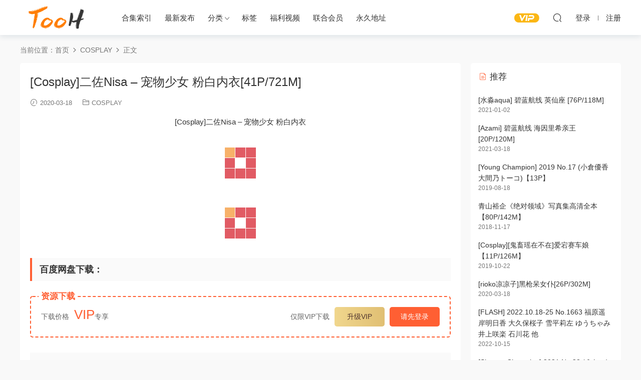

--- FILE ---
content_type: text/html; charset=UTF-8
request_url: https://too-h.com/3982.html
body_size: 8898
content:
<!DOCTYPE HTML>
<html lang="zh-CN">
<head>
  <meta charset="UTF-8">
  <meta http-equiv="X-UA-Compatible" content="IE=edge,chrome=1">
  <meta name="viewport" content="width=device-width,minimum-scale=1.0,maximum-scale=1.0,user-scalable=no"/>
  <meta name="apple-mobile-web-app-title" content="TooH">
  <meta http-equiv="Cache-Control" content="no-siteapp">
      <title>[Cosplay]二佐Nisa – 宠物少女 粉白内衣[41P/721M] - TooH</title>
    <meta name="keywords" content="二佐Nisa,COSPLAY">
    <meta name="description" content="[Cosplay]二佐Nisa – 宠物少女 粉白内衣        百度网盘下载：">
    <link rel="shortcut icon" href="">
  <meta name='robots' content='max-image-preview:large' />
<link rel='dns-prefetch' href='//cdn.staticfile.org' />
<link rel='stylesheet' id='classic-theme-styles-css' href='https://too-h.com/wp-includes/css/classic-themes.min.css?ver=1' type='text/css' media='all' />
<link rel='stylesheet' id='dripicons-css' href='//cdn.staticfile.org/dripicons/2.0.0/webfont.min.css?ver=2.0.0' type='text/css' media='screen' />
<link rel='stylesheet' id='modown-font-css' href='https://too-h.com/wp-content/themes/modown/static/css/iconfont.css?ver=8.81' type='text/css' media='screen' />
<link rel='stylesheet' id='modown-base-css' href='https://too-h.com/wp-content/themes/modown/static/css/base.css?ver=8.81' type='text/css' media='screen' />
<script type='text/javascript' src='https://too-h.com/wp-includes/js/jquery/jquery.min.js?ver=3.6.1' id='jquery-core-js'></script>
<script type='text/javascript' src='https://too-h.com/wp-includes/js/jquery/jquery-migrate.min.js?ver=3.3.2' id='jquery-migrate-js'></script>
<style id="erphpdown-custom"></style>
    <style>
  :root{--theme-color: #ff5f33;--theme-color2: #ff5f33;--theme-radius: 5px;}    .grids .grid .img{height: 400px;}
    .widget-postlist .hasimg li{padding-left: calc(44.8875px + 10px);}
    .widget-postlist .hasimg li .img{width:44.8875px;}
    @media (max-width: 1230px){
      .grids .grid .img{height: 326.31578947368px;}
    }
    @media (max-width: 1024px){
      .grids .grid .img{height: 400px;}
    }
    @media (max-width: 925px){
      .grids .grid .img{height: 326.31578947368px;}
    }
    @media (max-width: 768px){
      .grids .grid .img{height: 400px;}
    }
    @media (max-width: 620px){
      .grids .grid .img{height: 326.31578947368px;}
    }
    @media (max-width: 480px){
      .grids .grid .img{height: 252.63157894737px;}
    }
        .banner{margin-top: -70px;}
    .banner-slider{padding-top: 90px;}
        .banner-slider:after{content: none;}
    body.home .header{background: transparent;box-shadow: none;webkit-box-shadow:none;}
    body.home .header.scrolled{background: #fff;webkit-box-shadow: 0px 5px 10px 0px rgba(17, 58, 93, 0.1);-ms-box-shadow: 0px 5px 10px 0px rgba(17, 58, 93, 0.1);box-shadow: 0px 5px 10px 0px rgba(17, 58, 93, 0.1);}

    body.home .header:not(.scrolled) .nav-main > li, body.home .header:not(.scrolled) .nav-main > li > a, body.home .header:not(.scrolled) .nav-right > li > a, body.home .header:not(.scrolled) .nav-left > li > a{color:#ffffff;}
    body.home .header:not(.scrolled) .nav-line{background: #ffffff}
    body.home.night .header:not(.scrolled) .nav-main > li, body.home.night .header:not(.scrolled) .nav-main > li > a, body.home.night .header:not(.scrolled) .nav-right > li > a, body.home.night .header:not(.scrolled) .nav-left > li > a{color:#fff;}
    body.home .nav-main li.menu-item-has-children:after{color:#fff;}
    body.home .header.scrolled .nav-main li.menu-item-has-children:after{color:#333;}
    body.home.night .nav-main li.menu-item-has-children:after{color:#fff;}
    body.home.night .header.scrolled .nav-main li.menu-item-has-children:after{color:#bbb;}

    @media (max-width: 925px){
      .banner-slider{padding-top: 85px;}
          }

    @media (max-width: 768px){
      .banner{margin-top: -60px;}
      .banner-slider{padding-top: 70px;}
          }
      .banner:after, body.home .swiper-container-fullwidth .swiper-slide:after{content:"";position:absolute;top:0;bottom:0;left:0;right:0;background:linear-gradient(180deg,rgba(0,0,0,.38) 0,rgba(0,0,0,.38) 3.5%,rgba(0,0,0,.379) 7%,rgba(0,0,0,.377) 10.35%,rgba(0,0,0,.375) 13.85%,rgba(0,0,0,.372) 17.35%,rgba(0,0,0,.369) 20.85%,rgba(0,0,0,.366) 24.35%,rgba(0,0,0,.364) 27.85%,rgba(0,0,0,.361) 31.35%,rgba(0,0,0,.358) 34.85%,rgba(0,0,0,.355) 38.35%,rgba(0,0,0,.353) 41.85%,rgba(0,0,0,.351) 45.35%,rgba(0,0,0,.35) 48.85%,rgba(0,0,0,.353) 52.35%,rgba(0,0,0,.36) 55.85%,rgba(0,0,0,.371) 59.35%,rgba(0,0,0,.385) 62.85%,rgba(0,0,0,.402) 66.35%,rgba(0,0,0,.42) 69.85%,rgba(0,0,0,.44) 73.35%,rgba(0,0,0,.46) 76.85%,rgba(0,0,0,.48) 80.35%,rgba(0,0,0,.498) 83.85%,rgba(0,0,0,.515) 87.35%,rgba(0,0,0,.529) 90.85%,rgba(0,0,0,.54) 94.35%,rgba(0,0,0,.547) 97.85%,rgba(0,0,0,.55));z-index:9}
      .grids .grid h3 a{height: 40px;-webkit-line-clamp:2;}
    .grids .audio .title{line-height: 25px;}
      .grids .grid h3 a, .lists .list h3 a, .lists .grid h3 a, .home-blogs ul li h3 a{font-weight:600;}
      .post > .vip-tag, .post > .free-tag{display:none !important;}
      .article-content{font-size: 15px;}
    @media(max-width: 768px){
      .article-content{font-size: 15px;}
    }
      .erphpdown-box, .erphpdown, .article-content .erphpdown-content-vip{background: transparent !important;border: 2px dashed var(--theme-color);}
    .erphpdown-box .erphpdown-title{display: inline-block;}
  .logo{width:160px;}@media (max-width: 1024px){.logo, .logo a {width: 100px;height: 60px;}}@media (max-width: 768px){}</style></head>
<body class="post-template-default single single-post postid-3982 single-format-standard">
<header class="header">
  <div class="container clearfix">
        <div class="logo">      <a style="background-image:url(https://too-h.com/wp-content/uploads/2018/05/tooh01.png)" href="https://too-h.com" title="TooH">TooH</a>
      </a></div>
    <ul class="nav-main">
      <li id="menu-item-12789" class="menu-item menu-item-type-taxonomy menu-item-object-category menu-item-12789"><a href="https://too-h.com/jing">合集索引</a></li>
<li id="menu-item-12845" class="menu-item menu-item-type-custom menu-item-object-custom menu-item-12845"><a href="https://too-h.com/latest">最新发布</a></li>
<li id="menu-item-12782" class="menu-item menu-item-type-custom menu-item-object-custom menu-item-has-children menu-item-12782"><a href="https://tooooh.me/latest?o">分类</a>
<ul class="sub-menu">
	<li id="menu-item-12786" class="menu-item menu-item-type-taxonomy menu-item-object-category menu-item-12786"><a href="https://too-h.com/xiezhen">日本写真</a></li>
	<li id="menu-item-12783" class="menu-item menu-item-type-taxonomy menu-item-object-category menu-item-12783"><a href="https://too-h.com/zazhi">杂志写真</a></li>
	<li id="menu-item-12784" class="menu-item menu-item-type-taxonomy menu-item-object-category menu-item-12784"><a href="https://too-h.com/hongren">微博红人</a></li>
	<li id="menu-item-12785" class="menu-item menu-item-type-taxonomy menu-item-object-category current-post-ancestor current-menu-parent current-post-parent menu-item-12785"><a href="https://too-h.com/cos">COSPLAY</a></li>
	<li id="menu-item-12788" class="menu-item menu-item-type-taxonomy menu-item-object-category menu-item-12788"><a href="https://too-h.com/zipai">福利自拍</a></li>
</ul>
</li>
<li id="menu-item-12794" class="menu-item menu-item-type-post_type menu-item-object-page menu-item-12794"><a href="https://too-h.com/tags">标签</a></li>
<li id="menu-item-12795" class="menu-item menu-item-type-custom menu-item-object-custom menu-item-12795"><a target="_blank" rel="noopener" href="https://www.98chan.com/">福利视频</a></li>
<li id="menu-item-15160" class="menu-item menu-item-type-post_type menu-item-object-page menu-item-15160"><a href="https://too-h.com/vips">联合会员</a></li>
<li id="menu-item-12846" class="menu-item menu-item-type-custom menu-item-object-custom menu-item-12846"><a target="_blank" rel="noopener" href="http://tooooh.vip">永久地址</a></li>
    </ul>
        <ul class="nav-right">
            <li class="nav-vip">
        <a href="https://too-h.com/vip"><i class="icon icon-vip-s"></i></a>
      </li>
                                    <li class="nav-search">
        <a href="javascript:;" class="search-loader" title="搜索"><i class="icon icon-search"></i></a>
      </li>
                    <li class="nav-login no"><a href="https://too-h.com/login?redirect_to=https://too-h.com/3982.html" class="signin-loader" rel="nofollow"><i class="icon icon-user"></i><span>登录</span></a><b class="nav-line"></b><a href="https://too-h.com/login?action=register&redirect_to=https://too-h.com/3982.html" class="signup-loader" rel="nofollow"><span>注册</span></a></li>
                    <li class="nav-button"><a href="javascript:;" class="nav-loader"><i class="icon icon-menu"></i></a></li>
          </ul>
  </div>
</header>
<div class="search-wrap">
  <div class="container search-wrap-container">
    <form action="https://too-h.com/" class="search-form" method="get">
            <input autocomplete="off" class="search-input" name="s" placeholder="输入关键字回车" type="text">
      <button class="search-btn" type="submit"><i class="icon icon-search"></i>搜索</button>
      <i class="icon icon-close"></i>
      <input type="hidden" name="cat" class="search-cat-val">
          </form>
  </div>
</div><div class="main">
		<div class="container clearfix">
				<div class="breadcrumbs">当前位置：<span><a href="https://too-h.com/" itemprop="url"><span itemprop="title">首页</span></a></span> <span class="sep"><i class="dripicons dripicons-chevron-right"></i></span> <span><a href="https://too-h.com/cos" itemprop="url"><span itemprop="title">COSPLAY</span></a></span> <span class="sep"><i class="dripicons dripicons-chevron-right"></i></span> <span class="current">正文</span></div>						<div class="content-wrap">
	    	<div class="content">
	    			    			    			    			    		<article class="single-content">
		    		<div class="article-header">	<h1 class="article-title">[Cosplay]二佐Nisa – 宠物少女 粉白内衣[41P/721M]</h1>
	<div class="article-meta">
				<span class="item"><i class="icon icon-time"></i> 2020-03-18</span>		<span class="item item-cats"><i class="icon icon-cat"></i> <a href="https://too-h.com/cos">COSPLAY</a></span>									</div>
</div>		    		<div class="article-content clearfix">
		    					    					    					    						    						    						    			<p style="text-align: center;">[Cosplay]二佐Nisa – 宠物少女 粉白内衣</p>
<p></p>
<p> <img decoding="async" class="aligncenter" src="http://p1.gezihuawen.com/2020/3/Nr2aui.jpg"> </p>
</p>
<p> <img decoding="async" class="aligncenter" src="http://p1.gezihuawen.com/2020/3/VzqINv.jpg"></p>
<p></p>
<h3>百度网盘下载：</h3>
			    						    					    		<style>.erphpdown-box, .erphpdown-box + .article-custom-metas{display:block;}</style><div class="erphpdown-box"><span class="erphpdown-title">资源下载</span><div class="erphpdown-con clearfix"><div class="erphpdown-price">下载价格<span>VIP</span>专享</div><div class="erphpdown-cart"><div class="vip vip-only">仅限VIP下载<a href="https://too-h.com/user?action=vip" target="_blank" class="erphpdown-vip-loader">升级VIP</a></div><a href="javascript:;" class="down signin-loader">请先登录</a></div></div></div>			    				    					    			<div class="article-copyright"><i class="icon icon-warning1"></i> 预览图都经过压缩或加水印处理，资源包内均为官方原图。
本站资源包采用7z双重压缩，部分分卷压缩，请勿在线解压，下载后用解压软件解压。
原文链接：<a href="https://too-h.com/3982.html">https://too-h.com/3982.html</a>，转载请注明出处。		    			</div>		            </div>
		    				            <div class="article-tags"><a href="https://too-h.com/tag/%e4%ba%8c%e4%bd%90nisa" rel="tag">二佐Nisa</a></div>					<div class="article-shares"><a href="javascript:;" data-url="https://too-h.com/3982.html" class="share-weixin"><i class="icon icon-weixin"></i></a><a data-share="qzone" class="share-qzone" data-url="https://too-h.com/3982.html"><i class="icon icon-qzone"></i></a><a data-share="weibo" class="share-tsina" data-url="https://too-h.com/3982.html"><i class="icon icon-weibo"></i></a><a data-share="qq" class="share-sqq" data-url="https://too-h.com/3982.html"><i class="icon icon-qq"></i></a><a data-share="douban" class="share-douban" data-url="https://too-h.com/3982.html"><i class="icon icon-douban"></i></a></div>	            </article>
	            	            	            <nav class="article-nav">
	                <span class="article-nav-prev">上一篇<br><a href="https://too-h.com/4001.html" rel="prev">田中みな実1st写真集『Sincerely yours&#8230;』[145P/576M]</a></span>
	                <span class="article-nav-next">下一篇<br><a href="https://too-h.com/3956.html" rel="next">[花梨Hanari] Nekopara ネコぱら VOL.01 [17P/3.5M]</a></span>
	            </nav>
	            	            	            <div class="single-related"><h3 class="related-title"><i class="icon icon-related"></i> 猜你喜欢</h3><div class="grids relateds clearfix"><div class="post grid"  data-id="12881">
    <div class="img">
        <a href="https://too-h.com/12881.html" title="[Hana Bunny ] Shizuku tan [16P/154MB]" target="" rel="bookmark">
        <img src="https://too-h.com/wp-content/themes/modown/static/img/thumbnail.png" data-src="https://too-h.com/wp-content/uploads/2022/10/04-1.jpg" class="thumb" alt="[Hana Bunny ] Shizuku tan [16P/154MB]">
                </a>
            </div>

    <div class="cat"><a href="https://too-h.com/cos">COSPLAY</a></div>
    
    <h3 itemprop="name headline"><a itemprop="url" rel="bookmark" href="https://too-h.com/12881.html" title="[Hana Bunny ] Shizuku tan [16P/154MB]" target="">[Hana Bunny ] Shizuku tan [16P/154MB]</a></h3>

        <div class="excerpt"> Hana Bunny - Shizuku tan ( sono bisque doll wa koi o suru )下载：Hana Bunny...</div>
    <div class="grid-meta">
        <span class="time"><i class="icon icon-time"></i> 2022-11-02</span><span class="comments"><i class="icon icon-comment"></i> 0</span>    </div>

    
        </div><div class="post grid"  data-id="12875">
    <div class="img">
        <a href="https://too-h.com/12875.html" title="[Hana Bunny ] Luxury Nami [18P/190MB]" target="" rel="bookmark">
        <img src="https://too-h.com/wp-content/themes/modown/static/img/thumbnail.png" data-src="https://too-h.com/wp-content/uploads/2022/10/01-1.jpg" class="thumb" alt="[Hana Bunny ] Luxury Nami [18P/190MB]">
                </a>
            </div>

    <div class="cat"><a href="https://too-h.com/cos">COSPLAY</a></div>
    
    <h3 itemprop="name headline"><a itemprop="url" rel="bookmark" href="https://too-h.com/12875.html" title="[Hana Bunny ] Luxury Nami [18P/190MB]" target="">[Hana Bunny ] Luxury Nami [18P/190MB]</a></h3>

        <div class="excerpt"> Hana Bunny - Luxury Nami下载：Hana Bunny写真合集→序号262</div>
    <div class="grid-meta">
        <span class="time"><i class="icon icon-time"></i> 2022-10-27</span><span class="comments"><i class="icon icon-comment"></i> 0</span>    </div>

    
        </div><div class="post grid"  data-id="12665">
    <div class="img">
        <a href="https://too-h.com/12665.html" title="[KuukoW] Kokomi Genshin Impact 2022 [33P/301MB]" target="" rel="bookmark">
        <img src="https://too-h.com/wp-content/themes/modown/static/img/thumbnail.png" data-src="https://too-h.com/wp-content/uploads/2022/10/09.jpg" class="thumb" alt="[KuukoW] Kokomi Genshin Impact 2022 [33P/301MB]">
                </a>
            </div>

    <div class="cat"><a href="https://too-h.com/cos">COSPLAY</a></div>
    
    <h3 itemprop="name headline"><a itemprop="url" rel="bookmark" href="https://too-h.com/12665.html" title="[KuukoW] Kokomi Genshin Impact 2022 [33P/301MB]" target="">[KuukoW] Kokomi Genshin Impact 2022 [33P/301MB]</a></h3>

        <div class="excerpt">KuukoW - Kokomi Genshin Impact 2022
&nbsp;





下载：KuukoW写真合集→...</div>
    <div class="grid-meta">
        <span class="time"><i class="icon icon-time"></i> 2022-10-22</span><span class="comments"><i class="icon icon-comment"></i> 0</span>    </div>

    
        </div><div class="post grid"  data-id="12266">
    <div class="img">
        <a href="https://too-h.com/12266.html" title="[Bomi] [Bimilstory] Vol.08 Boyfriend&#8217;s point of view [72P/335MB]" target="" rel="bookmark">
        <img src="https://too-h.com/wp-content/themes/modown/static/img/thumbnail.png" data-src="https://too-h.com/wp-content/uploads/2022/08/09-1.jpg" class="thumb" alt="[Bomi] [Bimilstory] Vol.08 Boyfriend&#8217;s point of view [72P/335MB]">
                </a>
            </div>

    <div class="cat"><a href="https://too-h.com/cos">COSPLAY</a></div>
    
    <h3 itemprop="name headline"><a itemprop="url" rel="bookmark" href="https://too-h.com/12266.html" title="[Bomi] [Bimilstory] Vol.08 Boyfriend&#8217;s point of view [72P/335MB]" target="">[Bomi] [Bimilstory] Vol.08 Boyfriend&#8217;s point of view [72P/335MB]</a></h3>

        <div class="excerpt">Bomi - [Bimilstory] Vol.08 Boyfriend's point of view下载：Bomi写真合集→序号34</div>
    <div class="grid-meta">
        <span class="time"><i class="icon icon-time"></i> 2022-08-24</span><span class="comments"><i class="icon icon-comment"></i> 0</span>    </div>

    
        </div><div class="post grid"  data-id="12265">
    <div class="img">
        <a href="https://too-h.com/12265.html" title="[孫樂樂] [DJAWA] Cyber Hunter Mitsuri [52P/874MB]" target="" rel="bookmark">
        <img src="https://too-h.com/wp-content/themes/modown/static/img/thumbnail.png" data-src="https://too-h.com/wp-content/uploads/2022/08/10-1.jpg" class="thumb" alt="[孫樂樂] [DJAWA] Cyber Hunter Mitsuri [52P/874MB]">
                </a>
            </div>

    <div class="cat"><a href="https://too-h.com/cos">COSPLAY</a></div>
    
    <h3 itemprop="name headline"><a itemprop="url" rel="bookmark" href="https://too-h.com/12265.html" title="[孫樂樂] [DJAWA] Cyber Hunter Mitsuri [52P/874MB]" target="">[孫樂樂] [DJAWA] Cyber Hunter Mitsuri [52P/874MB]</a></h3>

        <div class="excerpt">孫樂樂 - [DJAWA] Cyber Hunter Mitsuri下载：孫樂樂写真合集→序号62</div>
    <div class="grid-meta">
        <span class="time"><i class="icon icon-time"></i> 2022-08-23</span><span class="comments"><i class="icon icon-comment"></i> 0</span>    </div>

    
        </div><div class="post grid"  data-id="12263">
    <div class="img">
        <a href="https://too-h.com/12263.html" title="[Byoru] Sakamata Chloe [90P/1V/1.58GB]" target="" rel="bookmark">
        <img src="https://too-h.com/wp-content/themes/modown/static/img/thumbnail.png" data-src="https://too-h.com/wp-content/uploads/2022/08/08-1.jpg" class="thumb" alt="[Byoru] Sakamata Chloe [90P/1V/1.58GB]">
                </a>
            </div>

    <div class="cat"><a href="https://too-h.com/cos">COSPLAY</a></div>
    
    <h3 itemprop="name headline"><a itemprop="url" rel="bookmark" href="https://too-h.com/12263.html" title="[Byoru] Sakamata Chloe [90P/1V/1.58GB]" target="">[Byoru] Sakamata Chloe [90P/1V/1.58GB]</a></h3>

        <div class="excerpt">Byoru - Sakamata Chloe下载：Byoru写真合集→序号67</div>
    <div class="grid-meta">
        <span class="time"><i class="icon icon-time"></i> 2022-08-21</span><span class="comments"><i class="icon icon-comment"></i> 0</span>    </div>

    
        </div></div><script>var relateImgWidth = jQuery(".single-related .grids .grid .img").width();jQuery(".single-related .grids .grid .img").height(relateImgWidth*1.4035);</script></div>	            <div class="single-comment">
	<h3 class="comments-title" id="comments">
		<i class="icon icon-comments"></i> 评论<small>0</small>
	</h3>
	<div id="respond" class="comments-respond no_webshot">
				<div class="comment-signarea">
			<h3 class="text-muted">请先 <a href="javascript:;" class="signin-loader">登录</a> ！</h3>
		</div>
			</div>
	</div>



	            	    	</div>
	    </div>
		<aside class="sidebar">
	<div class="theiaStickySidebar">
	
	<div class="widget widget-postlist"><h3><i class="icon icon-posts"></i> 推荐</h3><ul class="clearfix">        <li>
          		            <h4><a href="https://too-h.com/6050.html" target="" title="[水淼aqua] 碧蓝航线 英仙座 [76P/118M]">[水淼aqua] 碧蓝航线 英仙座 [76P/118M]</a></h4>
          <p class="meta">
          	<span class="time">2021-01-02</span>          	          	          </p>
                  </li>
		        <li>
          		            <h4><a href="https://too-h.com/7050.html" target="" title="[Azami] 碧蓝航线 海因里希亲王 [20P/120M]">[Azami] 碧蓝航线 海因里希亲王 [20P/120M]</a></h4>
          <p class="meta">
          	<span class="time">2021-03-18</span>          	          	          </p>
                  </li>
		        <li>
          		            <h4><a href="https://too-h.com/2744.html" target="" title="[Young Champion] 2019 No.17 (小倉優香 大間乃トーコ)【13P】">[Young Champion] 2019 No.17 (小倉優香 大間乃トーコ)【13P】</a></h4>
          <p class="meta">
          	<span class="time">2019-08-18</span>          	          	          </p>
                  </li>
		        <li>
          		            <h4><a href="https://too-h.com/1673.html" target="" title="青山裕企《绝对领域》写真集高清全本【80P/142M】">青山裕企《绝对领域》写真集高清全本【80P/142M】</a></h4>
          <p class="meta">
          	<span class="time">2018-11-17</span>          	          	          </p>
                  </li>
		        <li>
          		            <h4><a href="https://too-h.com/3216.html" target="" title="[Cosplay][鬼畜瑶在不在]爱宕赛车娘【11P/126M】">[Cosplay][鬼畜瑶在不在]爱宕赛车娘【11P/126M】</a></h4>
          <p class="meta">
          	<span class="time">2019-10-22</span>          	          	          </p>
                  </li>
		        <li>
          		            <h4><a href="https://too-h.com/3991.html" target="" title="[rioko凉凉子]黑枪呆女仆[26P/302M]">[rioko凉凉子]黑枪呆女仆[26P/302M]</a></h4>
          <p class="meta">
          	<span class="time">2020-03-18</span>          	          	          </p>
                  </li>
		        <li>
          		            <h4><a href="https://too-h.com/12690.html" target="" title="[FLASH] 2022.10.18-25 No.1663 福原遥 岸明日香 大久保桜子 雪平莉左 ゆうちゃみ 井上咲楽 石川花 他">[FLASH] 2022.10.18-25 No.1663 福原遥 岸明日香 大久保桜子 雪平莉左 ゆうちゃみ 井上咲楽 石川花 他</a></h4>
          <p class="meta">
          	<span class="time">2022-10-15</span>          	          	          </p>
                  </li>
		        <li>
          		            <h4><a href="https://too-h.com/8634.html" target="" title="[Shonen Champion] 2021 No.38 (えなこ)">[Shonen Champion] 2021 No.38 (えなこ)</a></h4>
          <p class="meta">
          	<span class="time">2021-09-05</span>          	          	          </p>
                  </li>
		</ul></div><div class="widget widget-tags"><h3><i class="icon icon-tag"></i> 热门标签</h3><div class="items"><a href="https://too-h.com/tag/big-comic-spirits">Big Comic Spirits</a><a href="https://too-h.com/tag/young-magazine">Young Magazine</a><a href="https://too-h.com/tag/weekly-playboy">Weekly Playboy</a><a href="https://too-h.com/tag/flash">FLASH</a><a href="https://too-h.com/tag/%e3%81%88%e3%81%aa%e3%81%93">えなこ</a><a href="https://too-h.com/tag/enako">enako</a><a href="https://too-h.com/tag/friday">FRIDAY</a><a href="https://too-h.com/tag/shonen-magazine">Shonen Magazine</a><a href="https://too-h.com/tag/hot">站长推荐</a><a href="https://too-h.com/tag/%e4%bc%8a%e7%b9%94%e3%82%82%e3%81%88">伊織もえ</a><a href="https://too-h.com/tag/%e6%b2%a2%e5%8f%a3%e6%84%9b%e8%8f%af">沢口愛華</a><a href="https://too-h.com/tag/young-champion">Young Champion</a><a href="https://too-h.com/tag/young-gangan">Young Gangan</a><a href="https://too-h.com/tag/cosplay">Cosplay</a><a href="https://too-h.com/tag/young-animal">Young Animal</a><a href="https://too-h.com/tag/%e4%bc%8a%e7%bb%87%e8%90%8c">伊织萌</a><a href="https://too-h.com/tag/shonen-champion">Shonen Champion</a><a href="https://too-h.com/tag/%e6%98%9f%e4%b9%8b%e8%bf%9f%e8%bf%9f">星之迟迟</a><a href="https://too-h.com/tag/shonen-sunday">Shonen Sunday</a><a href="https://too-h.com/tag/%e6%a1%83%e6%9c%88%e3%81%aa%e3%81%97%e3%81%93">桃月なしこ</a><a href="https://too-h.com/tag/mysuite">mysuite</a><a href="https://too-h.com/tag/spa">SPA!</a><a href="https://too-h.com/tag/%e7%a5%9e%e6%a5%bd%e5%9d%82%e7%9c%9f%e5%86%ac">神楽坂真冬</a><a href="https://too-h.com/tag/%e6%b0%b4%e6%b7%bcaqua">水淼Aqua</a><a href="https://too-h.com/tag/%e5%a4%a7%e5%8e%9f%e5%84%aa%e4%b9%83">大原優乃</a><a href="https://too-h.com/tag/%e9%9b%aa%e5%b9%b3%e8%8e%89%e5%b7%a6">雪平莉左</a><a href="https://too-h.com/tag/wpb-net">WPB-net</a><a href="https://too-h.com/tag/%e7%af%a0%e5%b4%8e%e3%81%93%e3%81%93%e3%82%8d">篠崎こころ</a><a href="https://too-h.com/tag/%e9%9b%a8%e6%b3%a2">雨波</a><a href="https://too-h.com/tag/manga-action">Manga Action</a><a href="https://too-h.com/tag/haneame">HaneAme</a><a href="https://too-h.com/tag/%e8%a0%a2%e6%b2%ab%e6%b2%ab">蠢沫沫</a><a href="https://too-h.com/tag/%e8%bf%87%e6%9c%9f%e7%b1%b3%e7%ba%bf%e7%ba%bf%e5%96%b5">过期米线线喵</a><a href="https://too-h.com/tag/%e6%97%a5%e5%90%91%e5%9d%8246">日向坂46</a><a href="https://too-h.com/tag/%e9%9d%a2%e9%a5%bc%e4%bb%99%e5%84%bf">面饼仙儿</a><a href="https://too-h.com/tag/%e7%99%be%e5%90%88">百合</a><a href="https://too-h.com/tag/%e7%af%a0%e5%b4%8e%e6%84%9b">篠崎愛</a><a href="https://too-h.com/tag/rioko%e5%87%89%e5%87%89%e5%ad%90">rioko凉凉子</a><a href="https://too-h.com/tag/fgo">FGO</a><a href="https://too-h.com/tag/%e6%a1%9c%e6%a1%83%e5%96%b5">桜桃喵</a></div></div>	</div>	    
</aside>	</div>
</div>
<footer class="footer">
	<div class="container">
	    		<div class="footer-widgets">
	    	<div class="footer-widget widget-bottom"><h3>网站简介</h3><div class="footer-widget-content">TooH（https://www.too-h.com）提供海量正版写真，均无第三方水印，稳定运营五年老站，信誉质量有保障，升级会员可下载本站所有资源。</div></div><div class="footer-widget widget-bottom"><h3>充值与购买</h3><div class="footer-widget-content"><ul>
<li><a href="https://too-h.com/user?action=vip" target="_blank">购买激活码</a></li>
<li><a href="https://too-h.com/vip">升级VIP</a></li>
<li><a href="https://too-h.com/user">会员中心</a></li>
</ul>
</div></div><div class="footer-widget widget-bottom"><h3>热门专区</h3><div class="footer-widget-content"><ul>
<li><a href="http://too-h.com/jing">精品合集</a></li>
<li><a href="https://too-h.com/xiezhen">杂志写真</a></li>
<li><a href="https://too-h.com/hongren">微博红人</a></li>
</ul></div></div><div class="footer-widget widget-bottom"><h3>友情链接</h3><div class="footer-widget-content"><ul>
<li><a href="https://tuerji.net/" target="_blank">福利姬导航</a></li>
<li><a href="https://www.98chan.com/" target="_blank">主播福利视频</a></li>
<li><a href="https://www.tuerdao.net/" target="_blank">二次元资源</a></l
</ul></div></div><div class="footer-widget widget-bottom widget-bottom-search"><h3>搜索</h3><div class="footer-widget-content"><form role="search" method="get" class="searchform clearfix" action="https://too-h.com">
				<div>
					<input type="text" value="" name="s" id="s">
					<button type="submit"><i class="icon icon-search"></i></button>
				</div>
			</form></div></div>	    </div>
	    	    	    <div class="copyright"><p>Copyright ©TooH ©2018-2022 站内大部分资源收集于网络，若侵犯了您的合法权益，请联系我们删除！</p>
</div>
	</div>
</footer>





<div class="sign">			
	<div class="sign-mask"></div>			
	<div class="sign-box">	
				
		<div class="sign-tips"></div>			
		<form id="sign-in">  
		    <div class="form-item" style="text-align:center"><a href="https://too-h.com"><img class="logo-login" src="https://too-h.com/wp-content/uploads/2018/05/tooh01.png" alt="TooH"></a></div>
			<div class="form-item"><input type="text" name="user_login" class="form-control" id="user_login" placeholder="用户名/邮箱"><i class="icon icon-user"></i></div>			
			<div class="form-item"><input type="password" name="password" class="form-control" id="user_pass" placeholder="密码"><i class="icon icon-lock"></i></div>		
				
			<div class="sign-submit">			
				<input type="button" class="btn signinsubmit-loader" name="submit" value="登录">  			
				<input type="hidden" name="action" value="signin">			
			</div>			
			<div class="sign-trans">没有账号？<a href="javascript:;" class="erphp-reg-must">注册</a>&nbsp;&nbsp;<a href="https://too-h.com/login?action=password&redirect_to=https://too-h.com/3982.html" rel="nofollow" target="_blank">忘记密码？</a></div>		
							
		</form>	
				
		<form id="sign-up" style="display: none;"> 	
		    <div class="form-item" style="text-align:center"><a href="https://too-h.com"><img class="logo-login" src="https://too-h.com/wp-content/uploads/2018/05/tooh01.png" alt="TooH"></a></div>			
		    	
			<div class="form-item"><input type="text" name="name" class="form-control" id="user_register" placeholder="用户名"><i class="icon icon-user"></i></div>			
			<div class="form-item"><input type="email" name="email" class="form-control" id="user_email" placeholder="邮箱"><i class="icon icon-mail"></i></div>		
			<div class="form-item"><input type="password" name="password2" class="form-control" id="user_pass2" placeholder="密码"><i class="icon icon-lock"></i></div>
						<div class="form-item">
				<input type="text" class="form-control" id="captcha" name="captcha" placeholder="验证码"><span class="captcha-clk2">显示验证码</span>
				<i class="icon icon-safe"></i>
			</div>
				
			<div class="sign-submit">			
				<input type="button" class="btn signupsubmit-loader" name="submit" value="注册">  			
				<input type="hidden" name="action" value="signup">  	
							
			</div>			
			<div class="sign-trans">已有账号？ <a href="javascript:;" class="modown-login-must">登录</a></div>	
				
										
		</form>	
			
					
	</div>			
</div>
<script>
	window._MBT = {uri: 'https://too-h.com/wp-content/themes/modown', child: 'https://too-h.com/wp-content/themes/modown', urc: 'https://too-h.com/wp-content/themes/modown', uru: 'https://too-h.com/wp-content/themes/modown', url:'https://too-h.com', urg: 'https://too-h.com/wp-content/themes/modown', url:'https://too-h.com',usr: 'https://too-h.com/user', roll: [], admin_ajax: 'https://too-h.com/wp-admin/admin-ajax.php', erphpdown: 'https://too-h.com/wp-content/plugins/erphpdown/', image: '1.4035', hanimated: '0', fancybox: '1', anchor: '0', loading: '', nav: '0', iframe: '0', video_full: '0'};</script>
<script>window._ERPHPDOWN = {"uri":"https://too-h.com/wp-content/plugins/erphpdown", "payment": "1", "wppay": "scan", "author": "mobantu"}</script>
<script type='text/javascript' id='erphpdown-js-extra'>
/* <![CDATA[ */
var _ERPHP = {"ajaxurl":"https:\/\/too-h.com\/wp-admin\/admin-ajax.php"};
/* ]]> */
</script>
<script type='text/javascript' src='https://too-h.com/wp-content/plugins/erphpdown/static/erphpdown.js?ver=16.0' id='erphpdown-js'></script>
<script type='text/javascript' src='https://too-h.com/wp-content/themes/modown/static/js/lib.js?ver=8.81' id='modown-lib-js'></script>
<script type='text/javascript' src='https://too-h.com/wp-content/themes/modown/static/js/fancybox.min.js?ver=3.3.5' id='modown-fancybox-js'></script>
<script type='text/javascript' src='https://too-h.com/wp-content/themes/modown/static/js/base.js?ver=8.81' id='modown-base-js'></script>
<script>MOBANTU.init({ias: 0, lazy: 1, plazy: 1, water: 0, mbf: 0, mpf: 0, mpfp: 0});</script>
<script>
var _hmt = _hmt || [];
(function() {
  var hm = document.createElement("script");
  hm.src = "https://hm.baidu.com/hm.js?bf624af0add734e387ff6bf02c0ecd52";
  var s = document.getElementsByTagName("script")[0]; 
  s.parentNode.insertBefore(hm, s);
})();
</script><div class="analysis"></div>
</body>
</html>